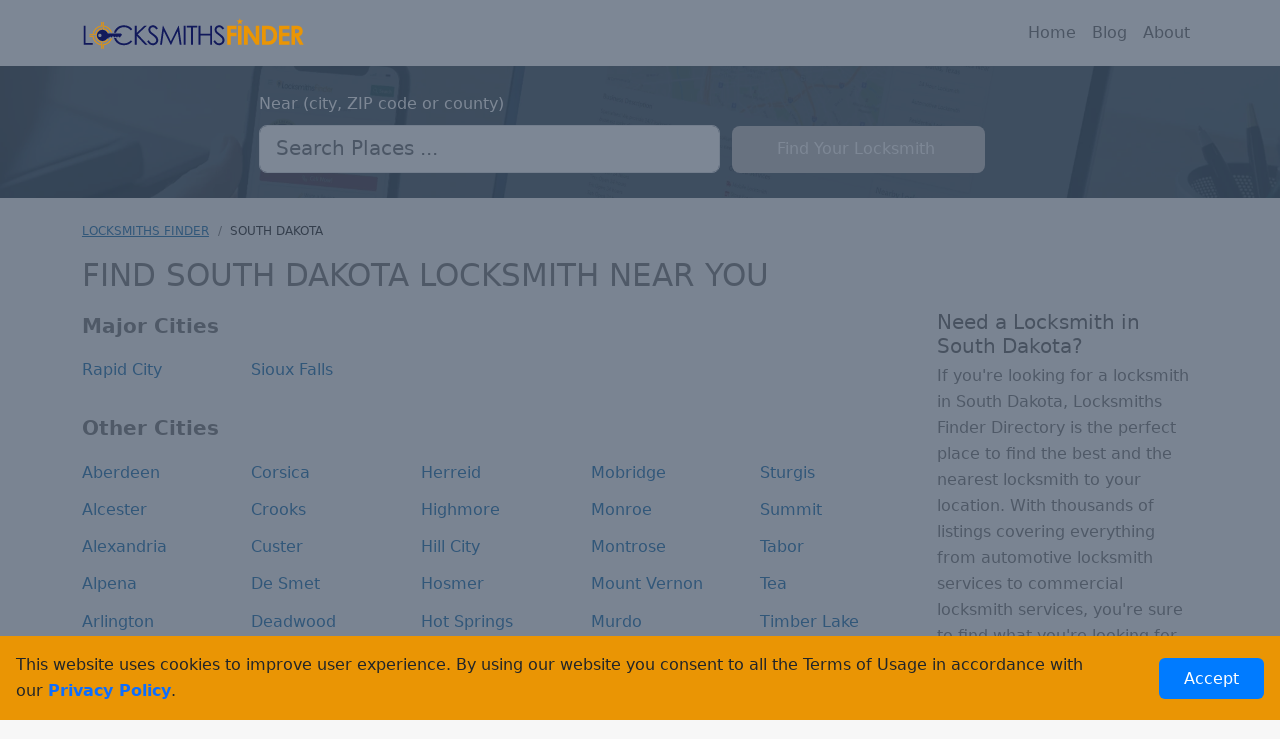

--- FILE ---
content_type: text/html; charset=utf-8
request_url: https://locksmithsfinder.com/state/south-dakota
body_size: 14004
content:
<!DOCTYPE html><html lang="en"><head><meta name="viewport" content="width=device-width"/><meta charSet="utf-8"/><script defer="" src="https://maps.googleapis.com/maps/api/js?key=AIzaSyD4kvMzLPyRDFH6rJobayeQDpoUq7UJQ4Y&amp;libraries=places&amp;language=en"></script><meta name="author" content="Erez Bentovim"/><meta name="twitter:card" content="summary"/><meta name="twitter:site" content="@erezbtm"/><meta name="twitter:creator" content="@erezbtm"/><meta property="og:url" content="https://locksmithsfinder.com/state/south-dakota"/><meta property="og:image" content="https://locksmithsfinder.com/assets/images/locksmithsfinder-logo-fb.png"/><meta property="og:image:alt" content="Locksmiths Finder Logo"/><meta property="og:image:type" content="image/png"/><meta property="og:site_name" content="Locksmiths Finder"/><link rel="canonical" href="https://locksmithsfinder.com/state/south-dakota"/><meta property="dc:creator" content="Erez Bentovim"/><meta name="application-name" content="Locksmiths Finder"/><link rel="icon" href="https://locksmithsfinder.com/favicon.png"/><link rel="apple-touch-icon" href="https://locksmithsfinder.com/favicon.png" sizes="76x76"/><title>Find Locksmiths in South Dakota | Locksmiths Finder</title><meta name="robots" content="index,follow"/><meta name="googlebot" content="index,follow"/><meta name="description" content="Looking for locksmith companies in South Dakota? Use the largest online locksmith directory to quickly find the best South Dakota locksmith companies in your area."/><meta property="og:title" content="Find Locksmiths in South Dakota | Locksmiths Finder"/><meta property="og:description" content="Looking for locksmith companies in South Dakota? Use the largest online locksmith directory to quickly find the best South Dakota locksmith companies in your area."/><meta property="og:type" content="website"/><meta name="next-head-count" content="24"/><link rel="preload" href="/_next/static/css/e2f735fa59af7060e26b.css" as="style"/><link rel="stylesheet" href="/_next/static/css/e2f735fa59af7060e26b.css" data-n-g=""/><noscript data-n-css=""></noscript><script defer="" nomodule="" src="/_next/static/chunks/polyfills-a40ef1678bae11e696dba45124eadd70.js"></script><script src="/_next/static/chunks/webpack-8d6eae9239b55c5809e9.js" defer=""></script><script src="/_next/static/chunks/framework-d9cd8c00a7d7c8d8c129.js" defer=""></script><script src="/_next/static/chunks/main-8befbb56bfc094cf27a3.js" defer=""></script><script src="/_next/static/chunks/pages/_app-bb5edafa1d12a0912f0b.js" defer=""></script><script src="/_next/static/chunks/7779ef99-8f2eb4a2faf54739ff5f.js" defer=""></script><script src="/_next/static/chunks/788-4d058a53ff77a667e44f.js" defer=""></script><script src="/_next/static/chunks/590-8726f03db4e4b6f175c0.js" defer=""></script><script src="/_next/static/chunks/pages/state/%5Bstate%5D-7c7ec536cded1d99e41f.js" defer=""></script><script src="/_next/static/LqxHX80THHaEeqe_h0-Jl/_buildManifest.js" defer=""></script><script src="/_next/static/LqxHX80THHaEeqe_h0-Jl/_ssgManifest.js" defer=""></script></head><body><div id="__next"><div class="mobile-search-container"><div class="p-4"><h2>Find Top Locksmith Near You</h2><form method="GET" action="/search" class="d-flex "><div class="row justify-content-center gx-0 gx-md-4" style="width:100%"><div class="col-12 col-md-7 col-l-6 col-xl-5 p-0"><label class="form-label">Near (city, ZIP code or county)</label><div style="position:relative"><input type="text" autoComplete="off" role="combobox" aria-autocomplete="list" aria-expanded="false" placeholder="Search Places ..." class="form-control form-control-lg search-input" value=""/><div class="input-group m-search-group"><input type="text" autoComplete="off" role="combobox" aria-autocomplete="list" aria-expanded="false" placeholder="Search Places ..." class="form-control form-control-lg" aria-label="Example text with button addon" aria-describedby="search-btn" value=""/><button class="btn btn-lg search-btn-mobile  disable" type="submit" aria-label="Find Locksmith"><svg stroke="currentColor" fill="currentColor" stroke-width="0" viewBox="0 0 512 512" height="1em" width="1em" xmlns="http://www.w3.org/2000/svg"><path d="M505 442.7L405.3 343c-4.5-4.5-10.6-7-17-7H372c27.6-35.3 44-79.7 44-128C416 93.1 322.9 0 208 0S0 93.1 0 208s93.1 208 208 208c48.3 0 92.7-16.4 128-44v16.3c0 6.4 2.5 12.5 7 17l99.7 99.7c9.4 9.4 24.6 9.4 33.9 0l28.3-28.3c9.4-9.4 9.4-24.6.1-34zM208 336c-70.7 0-128-57.2-128-128 0-70.7 57.2-128 128-128 70.7 0 128 57.2 128 128 0 70.7-57.2 128-128 128z"></path></svg></button></div><div class="autocomplete-dropdown-container" style="position:absolute;left:0;right:0;z-index:10000000"></div></div></div><div class="d-none col-md-5 col-l-4 col-xl-3 text-center d-md-flex align-self-end bottom-container"><button class="btn btn-primary btn-lg title-normal disable" disabled="" type="submit"><span>Find Your Locksmith <i class="fa fa-angle-right"></i></span></button></div></div></form></div></div><header><div class="container-fluid container-xl"><nav class="navbar navbar navbar-expand-md navbar-light"><div class="d-flex"><button aria-label="Toggle navigation" type="button" class="navbar-toggler collapsed"><svg stroke="currentColor" fill="currentColor" stroke-width="0" version="1" viewBox="0 0 48 48" enable-background="new 0 0 48 48" height="1em" width="1em" xmlns="http://www.w3.org/2000/svg"><g fill="#607D8B"><rect x="6" y="22" width="36" height="4"></rect><rect x="6" y="10" width="36" height="4"></rect><rect x="6" y="34" width="36" height="4"></rect></g></svg></button><a href="/" aria-label="Locksmiths Finder Homepage" class="m-0 navbar-brand"><img src="/assets/images/locksmithsfinder-logo-new.svg" alt="Locksmith Finder Logo" class="logoImage"/></a></div><div class="mobile-search-btn"><button class="btn btn-success btn-sm d-flex align-items-center"><svg stroke="currentColor" fill="currentColor" stroke-width="0" viewBox="0 0 16 16" height="1em" width="1em" xmlns="http://www.w3.org/2000/svg"><path d="M11.742 10.344a6.5 6.5 0 1 0-1.397 1.398h-.001c.03.04.062.078.098.115l3.85 3.85a1 1 0 0 0 1.415-1.414l-3.85-3.85a1.007 1.007 0 0 0-.115-.1zM12 6.5a5.5 5.5 0 1 1-11 0 5.5 5.5 0 0 1 11 0z"></path></svg> <span>Search</span></button></div><div class="navbar-collapse d-xxl-flex justify-content-end navbar-collapse collapse" id="basic-navbar-nav "><div class="navbar-nav"><a href="/" data-rr-ui-event-key="/" class="nav-link">Home</a><a href="/blog" data-rr-ui-event-key="/blog" class="nav-link">Blog</a><a href="/about-us" data-rr-ui-event-key="/about-us" class="nav-link">About</a></div></div></nav></div></header><main><section class="d-flex align-items-lg-center banner mobile-hide"><div class="container-fluid container-xl"><div class="top-banner"><form method="GET" action="/search" class="d-flex "><div class="row justify-content-center gx-0 gx-md-4" style="width:100%"><div class="col-12 col-md-7 col-l-6 col-xl-5 p-0"><label class="form-label">Near (city, ZIP code or county)</label><div style="position:relative"><input type="text" autoComplete="off" role="combobox" aria-autocomplete="list" aria-expanded="false" placeholder="Search Places ..." class="form-control form-control-lg search-input" value=""/><div class="input-group m-search-group"><input type="text" autoComplete="off" role="combobox" aria-autocomplete="list" aria-expanded="false" placeholder="Search Places ..." class="form-control form-control-lg" aria-label="Example text with button addon" aria-describedby="search-btn" value=""/><button class="btn btn-lg search-btn-mobile  disable" type="submit" aria-label="Find Locksmith"><svg stroke="currentColor" fill="currentColor" stroke-width="0" viewBox="0 0 512 512" height="1em" width="1em" xmlns="http://www.w3.org/2000/svg"><path d="M505 442.7L405.3 343c-4.5-4.5-10.6-7-17-7H372c27.6-35.3 44-79.7 44-128C416 93.1 322.9 0 208 0S0 93.1 0 208s93.1 208 208 208c48.3 0 92.7-16.4 128-44v16.3c0 6.4 2.5 12.5 7 17l99.7 99.7c9.4 9.4 24.6 9.4 33.9 0l28.3-28.3c9.4-9.4 9.4-24.6.1-34zM208 336c-70.7 0-128-57.2-128-128 0-70.7 57.2-128 128-128 70.7 0 128 57.2 128 128 0 70.7-57.2 128-128 128z"></path></svg></button></div><div class="autocomplete-dropdown-container" style="position:absolute;left:0;right:0;z-index:10000000"></div></div></div><div class="d-none col-md-5 col-l-4 col-xl-3 text-center d-md-flex align-self-end bottom-container"><button class="btn btn-primary btn-lg title-normal disable" disabled="" type="submit"><span>Find Your Locksmith <i class="fa fa-angle-right"></i></span></button></div></div></form></div></div></section><section class="pb-4"><div class="container pt-4"><div class="row"><div class="col"><div class="Breadcrumbs__BreadcrumbsStyled-sc-1b0i6r0-0 gOTDsL"><nav aria-label="breadcrumbs"><a class="breadcrumb__anchor" aria-label="Breadcrumbs" role="button" tabindex="0"></a><div class="dropdown-container"><ul class="breadcrumbs"><li class="breadcrumb"><a href="https://locksmithsfinder.com" title="Locksmiths Finder">Locksmiths Finder</a></li><li class="breadcrumb"><span>South Dakota</span></li></ul></div></nav></div></div></div><div class="row"><div class="col-12"><h1 class="p-0 mb-3 location-heading text-uppercase">Find South Dakota Locksmith Near You</h1></div><div class="col-12 col-lg-9 "><div class="mb-2 sub-heading"><strong>Major Cities</strong></div><ul class="no-bullet links column-fix mb-4"><li><a href="/near/rapid-city/south-dakota">Rapid City</a></li><li><a href="/near/sioux-falls/south-dakota">Sioux Falls</a></li></ul><div class="mb-2 sub-heading"><strong>Other Cities</strong></div><ul class="no-bullet links column-fix"><li><a href="/near/aberdeen/south-dakota">Aberdeen</a></li><li><a href="/near/alcester/south-dakota">Alcester</a></li><li><a href="/near/alexandria/south-dakota">Alexandria</a></li><li><a href="/near/alpena/south-dakota">Alpena</a></li><li><a href="/near/arlington/south-dakota">Arlington</a></li><li><a href="/near/armour/south-dakota">Armour</a></li><li><a href="/near/aurora/south-dakota">Aurora</a></li><li><a href="/near/avon/south-dakota">Avon</a></li><li><a href="/near/baltic/south-dakota">Baltic</a></li><li><a href="/near/belle-fourche/south-dakota">Belle Fourche</a></li><li><a href="/near/beresford/south-dakota">Beresford</a></li><li><a href="/near/big-stone-city/south-dakota">Big Stone City</a></li><li><a href="/near/bison/south-dakota">Bison</a></li><li><a href="/near/blunt/south-dakota">Blunt</a></li><li><a href="/near/bonesteel/south-dakota">Bonesteel</a></li><li><a href="/near/bowdle/south-dakota">Bowdle</a></li><li><a href="/near/box-elder/south-dakota">Box Elder</a></li><li><a href="/near/brandon/south-dakota">Brandon</a></li><li><a href="/near/bridgewater/south-dakota">Bridgewater</a></li><li><a href="/near/bristol/south-dakota">Bristol</a></li><li><a href="/near/britton/south-dakota">Britton</a></li><li><a href="/near/brookings/south-dakota">Brookings</a></li><li><a href="/near/bruce/south-dakota">Bruce</a></li><li><a href="/near/bryant/south-dakota">Bryant</a></li><li><a href="/near/buffalo/south-dakota">Buffalo</a></li><li><a href="/near/buffalo-gap/south-dakota">Buffalo Gap</a></li><li><a href="/near/burke/south-dakota">Burke</a></li><li><a href="/near/canistota/south-dakota">Canistota</a></li><li><a href="/near/canton/south-dakota">Canton</a></li><li><a href="/near/castlewood/south-dakota">Castlewood</a></li><li><a href="/near/centerville/south-dakota">Centerville</a></li><li><a href="/near/chamberlain/south-dakota">Chamberlain</a></li><li><a href="/near/chancellor/south-dakota">Chancellor</a></li><li><a href="/near/clark/south-dakota">Clark</a></li><li><a href="/near/clear-lake/south-dakota">Clear Lake</a></li><li><a href="/near/colman/south-dakota">Colman</a></li><li><a href="/near/colome/south-dakota">Colome</a></li><li><a href="/near/colton/south-dakota">Colton</a></li><li><a href="/near/columbia/south-dakota">Columbia</a></li><li><a href="/near/conde/south-dakota">Conde</a></li><li><a href="/near/corsica/south-dakota">Corsica</a></li><li><a href="/near/crooks/south-dakota">Crooks</a></li><li><a href="/near/custer/south-dakota">Custer</a></li><li><a href="/near/de-smet/south-dakota">De Smet</a></li><li><a href="/near/deadwood/south-dakota">Deadwood</a></li><li><a href="/near/dell-rapids/south-dakota">Dell Rapids</a></li><li><a href="/near/delmont/south-dakota">Delmont</a></li><li><a href="/near/doland/south-dakota">Doland</a></li><li><a href="/near/dupree/south-dakota">Dupree</a></li><li><a href="/near/eagle-butte/south-dakota">Eagle Butte</a></li><li><a href="/near/edgemont/south-dakota">Edgemont</a></li><li><a href="/near/egan/south-dakota">Egan</a></li><li><a href="/near/elk-point/south-dakota">Elk Point</a></li><li><a href="/near/elkton/south-dakota">Elkton</a></li><li><a href="/near/emery/south-dakota">Emery</a></li><li><a href="/near/estelline/south-dakota">Estelline</a></li><li><a href="/near/ethan/south-dakota">Ethan</a></li><li><a href="/near/eureka/south-dakota">Eureka</a></li><li><a href="/near/faith/south-dakota">Faith</a></li><li><a href="/near/faulkton/south-dakota">Faulkton</a></li><li><a href="/near/flandreau/south-dakota">Flandreau</a></li><li><a href="/near/florence/south-dakota">Florence</a></li><li><a href="/near/fort-pierre/south-dakota">Fort Pierre</a></li><li><a href="/near/frankfort/south-dakota">Frankfort</a></li><li><a href="/near/frederick/south-dakota">Frederick</a></li><li><a href="/near/freeman/south-dakota">Freeman</a></li><li><a href="/near/garretson/south-dakota">Garretson</a></li><li><a href="/near/gary/south-dakota">Gary</a></li><li><a href="/near/gayville/south-dakota">Gayville</a></li><li><a href="/near/geddes/south-dakota">Geddes</a></li><li><a href="/near/gettysburg/south-dakota">Gettysburg</a></li><li><a href="/near/goodwin/south-dakota">Goodwin</a></li><li><a href="/near/gregory/south-dakota">Gregory</a></li><li><a href="/near/groton/south-dakota">Groton</a></li><li><a href="/near/harrisburg/south-dakota">Harrisburg</a></li><li><a href="/near/hartford/south-dakota">Hartford</a></li><li><a href="/near/hayti/south-dakota">Hayti</a></li><li><a href="/near/hecla/south-dakota">Hecla</a></li><li><a href="/near/henry/south-dakota">Henry</a></li><li><a href="/near/hermosa/south-dakota">Hermosa</a></li><li><a href="/near/herreid/south-dakota">Herreid</a></li><li><a href="/near/highmore/south-dakota">Highmore</a></li><li><a href="/near/hill-city/south-dakota">Hill City</a></li><li><a href="/near/hosmer/south-dakota">Hosmer</a></li><li><a href="/near/hot-springs/south-dakota">Hot Springs</a></li><li><a href="/near/hoven/south-dakota">Hoven</a></li><li><a href="/near/howard/south-dakota">Howard</a></li><li><a href="/near/hudson/south-dakota">Hudson</a></li><li><a href="/near/humboldt/south-dakota">Humboldt</a></li><li><a href="/near/hurley/south-dakota">Hurley</a></li><li><a href="/near/huron/south-dakota">Huron</a></li><li><a href="/near/ipswich/south-dakota">Ipswich</a></li><li><a href="/near/irene/south-dakota">Irene</a></li><li><a href="/near/iroquois/south-dakota">Iroquois</a></li><li><a href="/near/isabel/south-dakota">Isabel</a></li><li><a href="/near/jefferson/south-dakota">Jefferson</a></li><li><a href="/near/kadoka/south-dakota">Kadoka</a></li><li><a href="/near/kennebec/south-dakota">Kennebec</a></li><li><a href="/near/keystone/south-dakota">Keystone</a></li><li><a href="/near/kimball/south-dakota">Kimball</a></li><li><a href="/near/kranzburg/south-dakota">Kranzburg</a></li><li><a href="/near/lake-andes/south-dakota">Lake Andes</a></li><li><a href="/near/lake-norden/south-dakota">Lake Norden</a></li><li><a href="/near/lake-preston/south-dakota">Lake Preston</a></li><li><a href="/near/langford/south-dakota">Langford</a></li><li><a href="/near/lead/south-dakota">Lead</a></li><li><a href="/near/lemmon/south-dakota">Lemmon</a></li><li><a href="/near/lennox/south-dakota">Lennox</a></li><li><a href="/near/leola/south-dakota">Leola</a></li><li><a href="/near/letcher/south-dakota">Letcher</a></li><li><a href="/near/madison/south-dakota">Madison</a></li><li><a href="/near/marion/south-dakota">Marion</a></li><li><a href="/near/martin/south-dakota">Martin</a></li><li><a href="/near/mellette/south-dakota">Mellette</a></li><li><a href="/near/menno/south-dakota">Menno</a></li><li><a href="/near/milbank/south-dakota">Milbank</a></li><li><a href="/near/miller/south-dakota">Miller</a></li><li><a href="/near/mission/south-dakota">Mission</a></li><li><a href="/near/mission-hill/south-dakota">Mission Hill</a></li><li><a href="/near/mitchell/south-dakota">Mitchell</a></li><li><a href="/near/mobridge/south-dakota">Mobridge</a></li><li><a href="/near/monroe/south-dakota">Monroe</a></li><li><a href="/near/montrose/south-dakota">Montrose</a></li><li><a href="/near/mount-vernon/south-dakota">Mount Vernon</a></li><li><a href="/near/murdo/south-dakota">Murdo</a></li><li><a href="/near/new-effington/south-dakota">New Effington</a></li><li><a href="/near/new-underwood/south-dakota">New Underwood</a></li><li><a href="/near/newell/south-dakota">Newell</a></li><li><a href="/near/nisland/south-dakota">Nisland</a></li><li><a href="/near/north-sioux-city/south-dakota">North Sioux City</a></li><li><a href="/near/northville/south-dakota">Northville</a></li><li><a href="/near/oacoma/south-dakota">Oacoma</a></li><li><a href="/near/onida/south-dakota">Onida</a></li><li><a href="/near/parker/south-dakota">Parker</a></li><li><a href="/near/parkston/south-dakota">Parkston</a></li><li><a href="/near/peever/south-dakota">Peever</a></li><li><a href="/near/philip/south-dakota">Philip</a></li><li><a href="/near/pickstown/south-dakota">Pickstown</a></li><li><a href="/near/piedmont/south-dakota">Piedmont</a></li><li><a href="/near/pierre/south-dakota">Pierre</a></li><li><a href="/near/plankinton/south-dakota">Plankinton</a></li><li><a href="/near/platte/south-dakota">Platte</a></li><li><a href="/near/pollock/south-dakota">Pollock</a></li><li><a href="/near/presho/south-dakota">Presho</a></li><li><a href="/near/pukwana/south-dakota">Pukwana</a></li><li><a href="/near/ramona/south-dakota">Ramona</a></li><li><a href="/near/redfield/south-dakota">Redfield</a></li><li><a href="/near/reliance/south-dakota">Reliance</a></li><li><a href="/near/roscoe/south-dakota">Roscoe</a></li><li><a href="/near/rosholt/south-dakota">Rosholt</a></li><li><a href="/near/roslyn/south-dakota">Roslyn</a></li><li><a href="/near/salem/south-dakota">Salem</a></li><li><a href="/near/scotland/south-dakota">Scotland</a></li><li><a href="/near/selby/south-dakota">Selby</a></li><li><a href="/near/sisseton/south-dakota">Sisseton</a></li><li><a href="/near/south-shore/south-dakota">South Shore</a></li><li><a href="/near/spearfish/south-dakota">Spearfish</a></li><li><a href="/near/spencer/south-dakota">Spencer</a></li><li><a href="/near/springfield/south-dakota">Springfield</a></li><li><a href="/near/stickney/south-dakota">Stickney</a></li><li><a href="/near/sturgis/south-dakota">Sturgis</a></li><li><a href="/near/summit/south-dakota">Summit</a></li><li><a href="/near/tabor/south-dakota">Tabor</a></li><li><a href="/near/tea/south-dakota">Tea</a></li><li><a href="/near/timber-lake/south-dakota">Timber Lake</a></li><li><a href="/near/toronto/south-dakota">Toronto</a></li><li><a href="/near/trent/south-dakota">Trent</a></li><li><a href="/near/tripp/south-dakota">Tripp</a></li><li><a href="/near/tulare/south-dakota">Tulare</a></li><li><a href="/near/tyndall/south-dakota">Tyndall</a></li><li><a href="/near/valley-springs/south-dakota">Valley Springs</a></li><li><a href="/near/veblen/south-dakota">Veblen</a></li><li><a href="/near/vermillion/south-dakota">Vermillion</a></li><li><a href="/near/viborg/south-dakota">Viborg</a></li><li><a href="/near/volga/south-dakota">Volga</a></li><li><a href="/near/volin/south-dakota">Volin</a></li><li><a href="/near/wagner/south-dakota">Wagner</a></li><li><a href="/near/wakonda/south-dakota">Wakonda</a></li><li><a href="/near/wall/south-dakota">Wall</a></li><li><a href="/near/warner/south-dakota">Warner</a></li><li><a href="/near/watertown/south-dakota">Watertown</a></li><li><a href="/near/waubay/south-dakota">Waubay</a></li><li><a href="/near/webster/south-dakota">Webster</a></li><li><a href="/near/wentworth/south-dakota">Wentworth</a></li><li><a href="/near/wessington/south-dakota">Wessington</a></li><li><a href="/near/wessington-springs/south-dakota">Wessington Springs</a></li><li><a href="/near/white/south-dakota">White</a></li><li><a href="/near/white-lake/south-dakota">White Lake</a></li><li><a href="/near/white-river/south-dakota">White River</a></li><li><a href="/near/whitewood/south-dakota">Whitewood</a></li><li><a href="/near/willow-lake/south-dakota">Willow Lake</a></li><li><a href="/near/wilmot/south-dakota">Wilmot</a></li><li><a href="/near/winner/south-dakota">Winner</a></li><li><a href="/near/wolsey/south-dakota">Wolsey</a></li><li><a href="/near/woonsocket/south-dakota">Woonsocket</a></li><li><a href="/near/worthing/south-dakota">Worthing</a></li><li><a href="/near/yankton/south-dakota">Yankton</a></li></ul></div><div class="col-12 col-lg-3"><div class="row faqItem"><h2 class="question">Need a Locksmith in South Dakota?</h2><div><p>If you're looking for a locksmith in South Dakota, Locksmiths Finder Directory is the perfect place to find the best and the nearest locksmith to your location. With thousands of listings covering everything from automotive locksmith services to commercial locksmith services, you're sure to find what you're looking for.</p>
<p>Locksmiths Finder Directory provides detailed company profiles for each of its listed locksmiths, so you can learn more about their services and find the perfect one for your needs. You can also read customer reviews to get an idea of what others have thought of their experience with a particular locksmith.</p>
<p>No matter what your needs may be, Locksmiths Finder Directory is home to thousands of locksmiths that are ready and waiting to help. Whether you're locked out of your car or need a commercial locksmith, Locksmiths Finder Directory has you covered.</p></div></div></div></div></div></section></main><footer class="pt-4 pb-4"><div class="container"><div class="row"><div class="col-12 text-center  d-flex flex-column align-items-center"><p class="disclimer">locksmithsfinder.com are not liable for any loss or damage of money, property or personal injury while working with the contractors listed on this site. Please verify license and insurance required for any work performed.</p><p>© <!-- -->2026<!-- -->, Locksmiths Finder. All rights reserved.</p></div></div></div></footer></div><script id="__NEXT_DATA__" type="application/json">{"props":{"pageProps":{"data":{"state":[{"_id":"sd","state_name":"South Dakota","short_name":"SD","slug":"south-dakota","city_list":[{"_id":"23911","state_id":"sd","city":"Aberdeen","county":"Brown","latitude":"45.466109","longitude":"-98.485642","slug":"aberdeen","geo":{"type":"Point","coordinates":[-98.485642,45.466109]},"population":28257,"hasListings":false},{"_id":"23914","state_id":"sd","city":"Alcester","county":"Union","latitude":"43.004726","longitude":"-96.633243","slug":"alcester","geo":{"type":"Point","coordinates":[-96.633243,43.004726]},"population":755,"hasListings":false},{"_id":"23915","state_id":"sd","city":"Alexandria","county":"Hanson","latitude":"43.623847","longitude":"-97.782087","slug":"alexandria","geo":{"type":"Point","coordinates":[-97.782087,43.623847]},"population":644,"hasListings":false},{"_id":"23917","state_id":"sd","city":"Alpena","county":"Jerauld","latitude":"44.170907","longitude":"-98.396191","slug":"alpena","geo":{"type":"Point","coordinates":[-98.396191,44.170907]},"population":285,"hasListings":false},{"_id":"23920","state_id":"sd","city":"Arlington","county":"Kingsbury","latitude":"44.366769","longitude":"-97.068734","slug":"arlington","geo":{"type":"Point","coordinates":[-97.068734,44.366769]},"population":859,"hasListings":false},{"_id":"23921","state_id":"sd","city":"Armour","county":"Douglas","latitude":"43.316045","longitude":"-98.341372","slug":"armour","geo":{"type":"Point","coordinates":[-98.341372,43.316045]},"population":669,"hasListings":false},{"_id":"23925","state_id":"sd","city":"Aurora","county":"Brookings","latitude":"44.283786","longitude":"-96.704268","slug":"aurora","geo":{"type":"Point","coordinates":[-96.704268,44.283786]},"population":834,"hasListings":false},{"_id":"23926","state_id":"sd","city":"Avon","county":"Bon Homme","latitude":"43.039725","longitude":"-98.028261","slug":"avon","geo":{"type":"Point","coordinates":[-98.028261,43.039725]},"population":590,"hasListings":false},{"_id":"23928","state_id":"sd","city":"Baltic","county":"Minnehaha","latitude":"43.730908","longitude":"-96.756272","slug":"baltic","geo":{"type":"Point","coordinates":[-96.756272,43.730908]},"population":1178,"hasListings":false},{"_id":"23932","state_id":"sd","city":"Belle Fourche","county":"Butte","latitude":"44.672281","longitude":"-103.839601","slug":"belle-fourche","geo":{"type":"Point","coordinates":[-103.839601,44.672281]},"population":5702,"hasListings":false},{"_id":"23934","state_id":"sd","city":"Beresford","county":"Union","latitude":"43.087409","longitude":"-96.781256","slug":"beresford","geo":{"type":"Point","coordinates":[-96.781256,43.087409]},"population":2026,"hasListings":false},{"_id":"23935","state_id":"sd","city":"Big Stone City","county":"Grant","latitude":"45.28504","longitude":"-96.561434","slug":"big-stone-city","geo":{"type":"Point","coordinates":[-96.561434,45.28504]},"population":456,"hasListings":false},{"_id":"23936","state_id":"sd","city":"Bison","county":"Perkins","latitude":"45.516126","longitude":"-102.482707","slug":"bison","geo":{"type":"Point","coordinates":[-102.482707,45.516126]},"population":322,"hasListings":false},{"_id":"23938","state_id":"sd","city":"Blunt","county":"Hughes","latitude":"44.502572","longitude":"-99.946278","slug":"blunt","geo":{"type":"Point","coordinates":[-99.946278,44.502572]},"population":354,"hasListings":false},{"_id":"23939","state_id":"sd","city":"Bonesteel","county":"Gregory","latitude":"43.069536","longitude":"-98.987959","slug":"bonesteel","geo":{"type":"Point","coordinates":[-98.987959,43.069536]},"population":273,"hasListings":false},{"_id":"23940","state_id":"sd","city":"Bowdle","county":"Edmunds","latitude":"45.432881","longitude":"-99.635978","slug":"bowdle","geo":{"type":"Point","coordinates":[-99.635978,45.432881]},"population":468,"hasListings":false},{"_id":"23941","state_id":"sd","city":"Box Elder","county":"Pennington","latitude":"44.119858","longitude":"-103.068237","slug":"box-elder","geo":{"type":"Point","coordinates":[-103.068237,44.119858]},"population":10119,"hasListings":false},{"_id":"23943","state_id":"sd","city":"Brandon","county":"Minnehaha","latitude":"43.596413","longitude":"-96.578201","slug":"brandon","geo":{"type":"Point","coordinates":[-96.578201,43.596413]},"population":10074,"hasListings":false},{"_id":"23946","state_id":"sd","city":"Bridgewater","county":"Mccook","latitude":"43.554306","longitude":"-97.49591","slug":"bridgewater","geo":{"type":"Point","coordinates":[-97.49591,43.554306]},"population":461,"hasListings":false},{"_id":"23947","state_id":"sd","city":"Bristol","county":"Day","latitude":"45.308982","longitude":"-97.746573","slug":"bristol","geo":{"type":"Point","coordinates":[-97.746573,45.308982]},"population":308,"hasListings":false},{"_id":"23948","state_id":"sd","city":"Britton","county":"Marshall","latitude":"45.802304","longitude":"-97.741835","slug":"britton","geo":{"type":"Point","coordinates":[-97.741835,45.802304]},"population":1273,"hasListings":false},{"_id":"23949","state_id":"sd","city":"Brookings","county":"Brookings","latitude":"44.305619","longitude":"-96.791408","slug":"brookings","geo":{"type":"Point","coordinates":[-96.791408,44.305619]},"population":24415,"hasListings":false},{"_id":"23950","state_id":"sd","city":"Bruce","county":"Brookings","latitude":"44.467453","longitude":"-96.910984","slug":"bruce","geo":{"type":"Point","coordinates":[-96.910984,44.467453]},"population":205,"hasListings":false},{"_id":"23951","state_id":"sd","city":"Bryant","county":"Hamlin","latitude":"44.598671","longitude":"-97.453659","slug":"bryant","geo":{"type":"Point","coordinates":[-97.453659,44.598671]},"population":454,"hasListings":false},{"_id":"23952","state_id":"sd","city":"Buffalo","county":"Harding","latitude":"45.574001","longitude":"-103.582605","slug":"buffalo","geo":{"type":"Point","coordinates":[-103.582605,45.574001]},"population":369,"hasListings":false},{"_id":"23953","state_id":"sd","city":"Buffalo Gap","county":"Custer","latitude":"43.495762","longitude":"-103.315749","slug":"buffalo-gap","geo":{"type":"Point","coordinates":[-103.315749,43.495762]},"population":144,"hasListings":false},{"_id":"23956","state_id":"sd","city":"Burke","county":"Gregory","latitude":"43.210602","longitude":"-99.268963","slug":"burke","geo":{"type":"Point","coordinates":[-99.268963,43.210602]},"population":586,"hasListings":false},{"_id":"23958","state_id":"sd","city":"Canistota","county":"Mccook","latitude":"43.585639","longitude":"-97.288901","slug":"canistota","geo":{"type":"Point","coordinates":[-97.288901,43.585639]},"population":636,"hasListings":false},{"_id":"23960","state_id":"sd","city":"Canton","county":"Lincoln","latitude":"43.303819","longitude":"-96.593796","slug":"canton","geo":{"type":"Point","coordinates":[-96.593796,43.303819]},"population":3560,"hasListings":false},{"_id":"23964","state_id":"sd","city":"Castlewood","county":"Hamlin","latitude":"44.731339","longitude":"-97.020432","slug":"castlewood","geo":{"type":"Point","coordinates":[-97.020432,44.731339]},"population":641,"hasListings":false},{"_id":"23966","state_id":"sd","city":"Centerville","county":"Turner","latitude":"43.117635","longitude":"-96.963637","slug":"centerville","geo":{"type":"Point","coordinates":[-96.963637,43.117635]},"population":872,"hasListings":false},{"_id":"23967","state_id":"sd","city":"Chamberlain","county":"Brule","latitude":"43.795295","longitude":"-99.311819","slug":"chamberlain","geo":{"type":"Point","coordinates":[-99.311819,43.795295]},"population":2366,"hasListings":false},{"_id":"23968","state_id":"sd","city":"Chancellor","county":"Turner","latitude":"43.407962","longitude":"-96.982695","slug":"chancellor","geo":{"type":"Point","coordinates":[-96.982695,43.407962]},"population":264,"hasListings":false},{"_id":"23973","state_id":"sd","city":"Clark","county":"Clark","latitude":"44.878","longitude":"-97.726536","slug":"clark","geo":{"type":"Point","coordinates":[-97.726536,44.878]},"population":1061,"hasListings":false},{"_id":"23974","state_id":"sd","city":"Clear Lake","county":"Deuel","latitude":"44.763703","longitude":"-96.700541","slug":"clear-lake","geo":{"type":"Point","coordinates":[-96.700541,44.763703]},"population":1262,"hasListings":false},{"_id":"23975","state_id":"sd","city":"Colman","county":"Moody","latitude":"43.955761","longitude":"-96.818882","slug":"colman","geo":{"type":"Point","coordinates":[-96.818882,43.955761]},"population":579,"hasListings":false},{"_id":"23976","state_id":"sd","city":"Colome","county":"Tripp","latitude":"43.227334","longitude":"-99.693273","slug":"colome","geo":{"type":"Point","coordinates":[-99.693273,43.227334]},"population":280,"hasListings":false},{"_id":"23977","state_id":"sd","city":"Colton","county":"Minnehaha","latitude":"43.795102","longitude":"-96.957202","slug":"colton","geo":{"type":"Point","coordinates":[-96.957202,43.795102]},"population":669,"hasListings":false},{"_id":"23978","state_id":"sd","city":"Columbia","county":"Brown","latitude":"45.671721","longitude":"-98.295152","slug":"columbia","geo":{"type":"Point","coordinates":[-98.295152,45.671721]},"population":138,"hasListings":false},{"_id":"23979","state_id":"sd","city":"Conde","county":"Spink","latitude":"45.155125","longitude":"-98.034323","slug":"conde","geo":{"type":"Point","coordinates":[-98.034323,45.155125]},"population":142,"hasListings":false},{"_id":"23981","state_id":"sd","city":"Corsica","county":"Douglas","latitude":"43.421319","longitude":"-98.356358","slug":"corsica","geo":{"type":"Point","coordinates":[-98.356358,43.421319]},"population":575,"hasListings":false},{"_id":"23983","state_id":"sd","city":"Crooks","county":"Minnehaha","latitude":"43.64509","longitude":"-96.818259","slug":"crooks","geo":{"type":"Point","coordinates":[-96.818259,43.64509]},"population":1327,"hasListings":false},{"_id":"23984","state_id":"sd","city":"Custer","county":"Custer","latitude":"43.740886","longitude":"-103.618465","slug":"custer","geo":{"type":"Point","coordinates":[-103.618465,43.740886]},"population":1969,"hasListings":false},{"_id":"23988","state_id":"sd","city":"De Smet","county":"Kingsbury","latitude":"44.385169","longitude":"-97.563432","slug":"de-smet","geo":{"type":"Point","coordinates":[-97.563432,44.385169]},"population":1052,"hasListings":false},{"_id":"23989","state_id":"sd","city":"Deadwood","county":"Lawrence","latitude":"44.356628","longitude":"-103.699939","slug":"deadwood","geo":{"type":"Point","coordinates":[-103.699939,44.356628]},"population":1293,"hasListings":false},{"_id":"23990","state_id":"sd","city":"Dell Rapids","county":"Minnehaha","latitude":"43.822759","longitude":"-96.722315","slug":"dell-rapids","geo":{"type":"Point","coordinates":[-96.722315,43.822759]},"population":3628,"hasListings":false},{"_id":"23991","state_id":"sd","city":"Delmont","county":"Douglas","latitude":"43.257261","longitude":"-98.159612","slug":"delmont","geo":{"type":"Point","coordinates":[-98.159612,43.257261]},"population":217,"hasListings":false},{"_id":"23993","state_id":"sd","city":"Doland","county":"Spink","latitude":"44.81587","longitude":"-98.094709","slug":"doland","geo":{"type":"Point","coordinates":[-98.094709,44.81587]},"population":181,"hasListings":false},{"_id":"23995","state_id":"sd","city":"Dupree","county":"Ziebach","latitude":"45.007851","longitude":"-101.63368","slug":"dupree","geo":{"type":"Point","coordinates":[-101.63368,45.007851]},"population":518,"hasListings":false},{"_id":"23996","state_id":"sd","city":"Eagle Butte","county":"Dewey","latitude":"45.023889","longitude":"-101.104167","slug":"eagle-butte","geo":{"type":"Point","coordinates":[-101.104167,45.023889]},"population":1346,"hasListings":false},{"_id":"23998","state_id":"sd","city":"Edgemont","county":"Fall River","latitude":"43.287361","longitude":"-103.811018","slug":"edgemont","geo":{"type":"Point","coordinates":[-103.811018,43.287361]},"population":719,"hasListings":false},{"_id":"23999","state_id":"sd","city":"Egan","county":"Moody","latitude":"43.986592","longitude":"-96.649252","slug":"egan","geo":{"type":"Point","coordinates":[-96.649252,43.986592]},"population":273,"hasListings":false},{"_id":"24000","state_id":"sd","city":"Elk Point","county":"Union","latitude":"42.738219","longitude":"-96.686954","slug":"elk-point","geo":{"type":"Point","coordinates":[-96.686954,42.738219]},"population":1871,"hasListings":false},{"_id":"24001","state_id":"sd","city":"Elkton","county":"Brookings","latitude":"44.234984","longitude":"-96.501095","slug":"elkton","geo":{"type":"Point","coordinates":[-96.501095,44.234984]},"population":726,"hasListings":false},{"_id":"24003","state_id":"sd","city":"Emery","county":"Hanson","latitude":"43.565647","longitude":"-97.647489","slug":"emery","geo":{"type":"Point","coordinates":[-97.647489,43.565647]},"population":451,"hasListings":false},{"_id":"24006","state_id":"sd","city":"Estelline","county":"Hamlin","latitude":"44.576998","longitude":"-96.923678","slug":"estelline","geo":{"type":"Point","coordinates":[-96.923678,44.576998]},"population":746,"hasListings":false},{"_id":"24007","state_id":"sd","city":"Ethan","county":"Davison","latitude":"43.542653","longitude":"-98.059074","slug":"ethan","geo":{"type":"Point","coordinates":[-98.059074,43.542653]},"population":322,"hasListings":false},{"_id":"24008","state_id":"sd","city":"Eureka","county":"Mcpherson","latitude":"45.769768","longitude":"-99.615926","slug":"eureka","geo":{"type":"Point","coordinates":[-99.615926,45.769768]},"population":826,"hasListings":false},{"_id":"24012","state_id":"sd","city":"Faith","county":"Meade","latitude":"44.992609","longitude":"-102.054142","slug":"faith","geo":{"type":"Point","coordinates":[-102.054142,44.992609]},"population":411,"hasListings":false},{"_id":"24013","state_id":"sd","city":"Faulkton","county":"Faulk","latitude":"45.06845","longitude":"-99.134054","slug":"faulkton","geo":{"type":"Point","coordinates":[-99.134054,45.06845]},"population":709,"hasListings":false},{"_id":"24016","state_id":"sd","city":"Flandreau","county":"Moody","latitude":"44.06578","longitude":"-96.622184","slug":"flandreau","geo":{"type":"Point","coordinates":[-96.622184,44.06578]},"population":2316,"hasListings":false},{"_id":"24017","state_id":"sd","city":"Florence","county":"Codington","latitude":"45.055388","longitude":"-97.286643","slug":"florence","geo":{"type":"Point","coordinates":[-97.286643,45.055388]},"population":360,"hasListings":false},{"_id":"24019","state_id":"sd","city":"Fort Pierre","county":"Stanley","latitude":"44.342587","longitude":"-100.404323","slug":"fort-pierre","geo":{"type":"Point","coordinates":[-100.404323,44.342587]},"population":2217,"hasListings":false},{"_id":"24021","state_id":"sd","city":"Frankfort","county":"Spink","latitude":"44.808416","longitude":"-98.293496","slug":"frankfort","geo":{"type":"Point","coordinates":[-98.293496,44.808416]},"population":151,"hasListings":false},{"_id":"24022","state_id":"sd","city":"Frederick","county":"Brown","latitude":"45.849332","longitude":"-98.517564","slug":"frederick","geo":{"type":"Point","coordinates":[-98.517564,45.849332]},"population":196,"hasListings":false},{"_id":"24023","state_id":"sd","city":"Freeman","county":"Hutchinson","latitude":"43.360501","longitude":"-97.460073","slug":"freeman","geo":{"type":"Point","coordinates":[-97.460073,43.360501]},"population":1275,"hasListings":false},{"_id":"24027","state_id":"sd","city":"Garretson","county":"Minnehaha","latitude":"43.71617","longitude":"-96.519626","slug":"garretson","geo":{"type":"Point","coordinates":[-96.519626,43.71617]},"population":1147,"hasListings":false},{"_id":"24028","state_id":"sd","city":"Gary","county":"Deuel","latitude":"44.827022","longitude":"-96.504362","slug":"gary","geo":{"type":"Point","coordinates":[-96.504362,44.827022]},"population":229,"hasListings":false},{"_id":"24029","state_id":"sd","city":"Gayville","county":"Yankton","latitude":"42.883516","longitude":"-97.18295","slug":"gayville","geo":{"type":"Point","coordinates":[-97.18295,42.883516]},"population":396,"hasListings":false},{"_id":"24030","state_id":"sd","city":"Geddes","county":"Charles Mix","latitude":"43.259677","longitude":"-98.69256","slug":"geddes","geo":{"type":"Point","coordinates":[-98.69256,43.259677]},"population":207,"hasListings":false},{"_id":"24031","state_id":"sd","city":"Gettysburg","county":"Potter","latitude":"45.02588","longitude":"-99.976626","slug":"gettysburg","geo":{"type":"Point","coordinates":[-99.976626,45.02588]},"population":1081,"hasListings":false},{"_id":"24034","state_id":"sd","city":"Goodwin","county":"Deuel","latitude":"44.886232","longitude":"-96.811368","slug":"goodwin","geo":{"type":"Point","coordinates":[-96.811368,44.886232]},"population":148,"hasListings":false},{"_id":"24035","state_id":"sd","city":"Gregory","county":"Gregory","latitude":"43.226908","longitude":"-99.430214","slug":"gregory","geo":{"type":"Point","coordinates":[-99.430214,43.226908]},"population":1242,"hasListings":false},{"_id":"24037","state_id":"sd","city":"Groton","county":"Brown","latitude":"45.450345","longitude":"-98.105814","slug":"groton","geo":{"type":"Point","coordinates":[-98.105814,45.450345]},"population":1475,"hasListings":false},{"_id":"24039","state_id":"sd","city":"Harrisburg","county":"Lincoln","latitude":"43.446021","longitude":"-96.686389","slug":"harrisburg","geo":{"type":"Point","coordinates":[-96.686389,43.446021]},"population":6710,"hasListings":false},{"_id":"24042","state_id":"sd","city":"Hartford","county":"Minnehaha","latitude":"43.615472","longitude":"-96.950052","slug":"hartford","geo":{"type":"Point","coordinates":[-96.950052,43.615472]},"population":3354,"hasListings":false},{"_id":"24044","state_id":"sd","city":"Hayti","county":"Hamlin","latitude":"44.664737","longitude":"-97.230509","slug":"hayti","geo":{"type":"Point","coordinates":[-97.230509,44.664737]},"population":383,"hasListings":false},{"_id":"24046","state_id":"sd","city":"Hecla","county":"Brown","latitude":"45.872515","longitude":"-98.191774","slug":"hecla","geo":{"type":"Point","coordinates":[-98.191774,45.872515]},"population":216,"hasListings":false},{"_id":"24047","state_id":"sd","city":"Henry","county":"Codington","latitude":"44.88576","longitude":"-97.444216","slug":"henry","geo":{"type":"Point","coordinates":[-97.444216,44.88576]},"population":265,"hasListings":false},{"_id":"24048","state_id":"sd","city":"Hermosa","county":"Custer","latitude":"43.818845","longitude":"-103.20596","slug":"hermosa","geo":{"type":"Point","coordinates":[-103.20596,43.818845]},"population":425,"hasListings":false},{"_id":"24049","state_id":"sd","city":"Herreid","county":"Campbell","latitude":"45.845164","longitude":"-100.048983","slug":"herreid","geo":{"type":"Point","coordinates":[-100.048983,45.845164]},"population":416,"hasListings":false},{"_id":"24051","state_id":"sd","city":"Highmore","county":"Hyde","latitude":"44.532604","longitude":"-99.454349","slug":"highmore","geo":{"type":"Point","coordinates":[-99.454349,44.532604]},"population":726,"hasListings":false},{"_id":"24052","state_id":"sd","city":"Hill City","county":"Pennington","latitude":"43.93768","longitude":"-103.578158","slug":"hill-city","geo":{"type":"Point","coordinates":[-103.578158,43.93768]},"population":1032,"hasListings":false},{"_id":"24055","state_id":"sd","city":"Hosmer","county":"Edmunds","latitude":"45.568988","longitude":"-99.485745","slug":"hosmer","geo":{"type":"Point","coordinates":[-99.485745,45.568988]},"population":186,"hasListings":false},{"_id":"24056","state_id":"sd","city":"Hot Springs","county":"Fall River","latitude":"43.422308","longitude":"-103.476555","slug":"hot-springs","geo":{"type":"Point","coordinates":[-103.476555,43.422308]},"population":3502,"hasListings":false},{"_id":"24058","state_id":"sd","city":"Hoven","county":"Potter","latitude":"45.227799","longitude":"-99.776286","slug":"hoven","geo":{"type":"Point","coordinates":[-99.776286,45.227799]},"population":366,"hasListings":false},{"_id":"24059","state_id":"sd","city":"Howard","county":"Miner","latitude":"44.029296","longitude":"-97.516012","slug":"howard","geo":{"type":"Point","coordinates":[-97.516012,44.029296]},"population":757,"hasListings":false},{"_id":"24061","state_id":"sd","city":"Hudson","county":"Lincoln","latitude":"43.128357","longitude":"-96.53063","slug":"hudson","geo":{"type":"Point","coordinates":[-96.53063,43.128357]},"population":345,"hasListings":false},{"_id":"24062","state_id":"sd","city":"Humboldt","county":"Minnehaha","latitude":"43.612026","longitude":"-97.06971","slug":"humboldt","geo":{"type":"Point","coordinates":[-97.06971,43.612026]},"population":567,"hasListings":false},{"_id":"24063","state_id":"sd","city":"Hurley","county":"Turner","latitude":"43.289256","longitude":"-97.190364","slug":"hurley","geo":{"type":"Point","coordinates":[-97.190364,43.289256]},"population":399,"hasListings":false},{"_id":"24064","state_id":"sd","city":"Huron","county":"Beadle","latitude":"44.359022","longitude":"-98.216293","slug":"huron","geo":{"type":"Point","coordinates":[-98.216293,44.359022]},"population":13380,"hasListings":false},{"_id":"24067","state_id":"sd","city":"Ipswich","county":"Edmunds","latitude":"45.448905","longitude":"-99.014807","slug":"ipswich","geo":{"type":"Point","coordinates":[-99.014807,45.448905]},"population":891,"hasListings":false},{"_id":"24068","state_id":"sd","city":"Irene","county":"Clay","latitude":"43.102683","longitude":"-97.255797","slug":"irene","geo":{"type":"Point","coordinates":[-97.255797,43.102683]},"population":406,"hasListings":false},{"_id":"24069","state_id":"sd","city":"Iroquois","county":"Kingsbury","latitude":"44.345517","longitude":"-97.854172","slug":"iroquois","geo":{"type":"Point","coordinates":[-97.854172,44.345517]},"population":259,"hasListings":false},{"_id":"24070","state_id":"sd","city":"Isabel","county":"Dewey","latitude":"45.064016","longitude":"-101.273637","slug":"isabel","geo":{"type":"Point","coordinates":[-101.273637,45.064016]},"population":152,"hasListings":false},{"_id":"24072","state_id":"sd","city":"Jefferson","county":"Union","latitude":"42.601341","longitude":"-96.578392","slug":"jefferson","geo":{"type":"Point","coordinates":[-96.578392,42.601341]},"population":511,"hasListings":false},{"_id":"24073","state_id":"sd","city":"Kadoka","county":"Jackson","latitude":"43.84457","longitude":"-101.552272","slug":"kadoka","geo":{"type":"Point","coordinates":[-101.552272,43.84457]},"population":717,"hasListings":false},{"_id":"24076","state_id":"sd","city":"Kennebec","county":"Lyman","latitude":"43.892139","longitude":"-99.850191","slug":"kennebec","geo":{"type":"Point","coordinates":[-99.850191,43.892139]},"population":247,"hasListings":false},{"_id":"24077","state_id":"sd","city":"Keystone","county":"Pennington","latitude":"43.969604","longitude":"-103.335235","slug":"keystone","geo":{"type":"Point","coordinates":[-103.335235,43.969604]},"population":343,"hasListings":false},{"_id":"24078","state_id":"sd","city":"Kimball","county":"Brule","latitude":"43.712881","longitude":"-98.934305","slug":"kimball","geo":{"type":"Point","coordinates":[-98.934305,43.712881]},"population":673,"hasListings":false},{"_id":"24079","state_id":"sd","city":"Kranzburg","county":"Codington","latitude":"44.879264","longitude":"-96.947013","slug":"kranzburg","geo":{"type":"Point","coordinates":[-96.947013,44.879264]},"population":174,"hasListings":false},{"_id":"24082","state_id":"sd","city":"Lake Andes","county":"Charles Mix","latitude":"43.130288","longitude":"-98.496355","slug":"lake-andes","geo":{"type":"Point","coordinates":[-98.496355,43.130288]},"population":821,"hasListings":false},{"_id":"24084","state_id":"sd","city":"Lake Norden","county":"Hamlin","latitude":"44.584351","longitude":"-97.200867","slug":"lake-norden","geo":{"type":"Point","coordinates":[-97.200867,44.584351]},"population":522,"hasListings":false},{"_id":"24085","state_id":"sd","city":"Lake Preston","county":"Kingsbury","latitude":"44.367298","longitude":"-97.356283","slug":"lake-preston","geo":{"type":"Point","coordinates":[-97.356283,44.367298]},"population":555,"hasListings":false},{"_id":"24087","state_id":"sd","city":"Langford","county":"Marshall","latitude":"45.617381","longitude":"-97.792547","slug":"langford","geo":{"type":"Point","coordinates":[-97.792547,45.617381]},"population":326,"hasListings":false},{"_id":"24089","state_id":"sd","city":"Lead","county":"Lawrence","latitude":"44.349012","longitude":"-103.769841","slug":"lead","geo":{"type":"Point","coordinates":[-103.769841,44.349012]},"population":2943,"hasListings":false},{"_id":"24091","state_id":"sd","city":"Lemmon","county":"Perkins","latitude":"45.915892","longitude":"-102.192772","slug":"lemmon","geo":{"type":"Point","coordinates":[-102.192772,45.915892]},"population":1174,"hasListings":false},{"_id":"24092","state_id":"sd","city":"Lennox","county":"Lincoln","latitude":"43.345066","longitude":"-96.882061","slug":"lennox","geo":{"type":"Point","coordinates":[-96.882061,43.345066]},"population":2479,"hasListings":false},{"_id":"24093","state_id":"sd","city":"Leola","county":"Mcpherson","latitude":"45.732265","longitude":"-98.901544","slug":"leola","geo":{"type":"Point","coordinates":[-98.901544,45.732265]},"population":427,"hasListings":false},{"_id":"24095","state_id":"sd","city":"Letcher","county":"Sanborn","latitude":"43.892324","longitude":"-98.174279","slug":"letcher","geo":{"type":"Point","coordinates":[-98.174279,43.892324]},"population":176,"hasListings":false},{"_id":"24103","state_id":"sd","city":"Madison","county":"Lake","latitude":"44.005434","longitude":"-97.11486","slug":"madison","geo":{"type":"Point","coordinates":[-97.11486,44.005434]},"population":7270,"hasListings":false},{"_id":"24106","state_id":"sd","city":"Marion","county":"Turner","latitude":"43.41878","longitude":"-97.277066","slug":"marion","geo":{"type":"Point","coordinates":[-97.277066,43.41878]},"population":780,"hasListings":false},{"_id":"24107","state_id":"sd","city":"Martin","county":"Bennett","latitude":"43.178543","longitude":"-101.740814","slug":"martin","geo":{"type":"Point","coordinates":[-101.740814,43.178543]},"population":1045,"hasListings":false},{"_id":"24113","state_id":"sd","city":"Mellette","county":"Spink","latitude":"45.16312","longitude":"-98.48237","slug":"mellette","geo":{"type":"Point","coordinates":[-98.48237,45.16312]},"population":214,"hasListings":false},{"_id":"24114","state_id":"sd","city":"Menno","county":"Hutchinson","latitude":"43.233968","longitude":"-97.564986","slug":"menno","geo":{"type":"Point","coordinates":[-97.564986,43.233968]},"population":614,"hasListings":false},{"_id":"24116","state_id":"sd","city":"Milbank","county":"Grant","latitude":"45.206127","longitude":"-96.62548","slug":"milbank","geo":{"type":"Point","coordinates":[-96.62548,45.206127]},"population":3103,"hasListings":false},{"_id":"24118","state_id":"sd","city":"Miller","county":"Hand","latitude":"44.496644","longitude":"-98.989395","slug":"miller","geo":{"type":"Point","coordinates":[-98.989395,44.496644]},"population":1334,"hasListings":false},{"_id":"24119","state_id":"sd","city":"Mission","county":"Todd","latitude":"43.285017","longitude":"-100.595364","slug":"mission","geo":{"type":"Point","coordinates":[-100.595364,43.285017]},"population":1257,"hasListings":false},{"_id":"24120","state_id":"sd","city":"Mission Hill","county":"Yankton","latitude":"42.983611","longitude":"-97.334877","slug":"mission-hill","geo":{"type":"Point","coordinates":[-97.334877,42.983611]},"population":164,"hasListings":false},{"_id":"24121","state_id":"sd","city":"Mitchell","county":"Davison","latitude":"43.710921","longitude":"-98.027026","slug":"mitchell","geo":{"type":"Point","coordinates":[-98.027026,43.710921]},"population":15679,"hasListings":false},{"_id":"24122","state_id":"sd","city":"Mobridge","county":"Walworth","latitude":"45.540723","longitude":"-100.431488","slug":"mobridge","geo":{"type":"Point","coordinates":[-100.431488,45.540723]},"population":3444,"hasListings":false},{"_id":"24123","state_id":"sd","city":"Monroe","county":"Turner","latitude":"43.477883","longitude":"-97.218167","slug":"monroe","geo":{"type":"Point","coordinates":[-97.218167,43.477883]},"population":155,"hasListings":false},{"_id":"24124","state_id":"sd","city":"Montrose","county":"Mccook","latitude":"43.706262","longitude":"-97.188493","slug":"montrose","geo":{"type":"Point","coordinates":[-97.188493,43.706262]},"population":443,"hasListings":false},{"_id":"24127","state_id":"sd","city":"Mount Vernon","county":"Davison","latitude":"43.7204","longitude":"-98.263288","slug":"mount-vernon","geo":{"type":"Point","coordinates":[-98.263288,43.7204]},"population":436,"hasListings":false},{"_id":"24129","state_id":"sd","city":"Murdo","county":"Jones","latitude":"43.896115","longitude":"-100.712107","slug":"murdo","geo":{"type":"Point","coordinates":[-100.712107,43.896115]},"population":438,"hasListings":false},{"_id":"24131","state_id":"sd","city":"New Effington","county":"Roberts","latitude":"45.865868","longitude":"-96.914989","slug":"new-effington","geo":{"type":"Point","coordinates":[-96.914989,45.865868]},"population":249,"hasListings":false},{"_id":"24133","state_id":"sd","city":"New Underwood","county":"Pennington","latitude":"44.087354","longitude":"-102.813635","slug":"new-underwood","geo":{"type":"Point","coordinates":[-102.813635,44.087354]},"population":673,"hasListings":false},{"_id":"24134","state_id":"sd","city":"Newell","county":"Butte","latitude":"44.740979","longitude":"-103.391359","slug":"newell","geo":{"type":"Point","coordinates":[-103.391359,44.740979]},"population":597,"hasListings":false},{"_id":"24135","state_id":"sd","city":"Nisland","county":"Butte","latitude":"44.666539","longitude":"-103.540176","slug":"nisland","geo":{"type":"Point","coordinates":[-103.540176,44.666539]},"population":225,"hasListings":false},{"_id":"24137","state_id":"sd","city":"North Sioux City","county":"Union","latitude":"42.532706","longitude":"-96.50761","slug":"north-sioux-city","geo":{"type":"Point","coordinates":[-96.50761,42.532706]},"population":2928,"hasListings":false},{"_id":"24138","state_id":"sd","city":"Northville","county":"Spink","latitude":"45.161112","longitude":"-98.658853","slug":"northville","geo":{"type":"Point","coordinates":[-98.658853,45.161112]},"population":145,"hasListings":false},{"_id":"24140","state_id":"sd","city":"Oacoma","county":"Lyman","latitude":"43.795","longitude":"-99.396667","slug":"oacoma","geo":{"type":"Point","coordinates":[-99.396667,43.795]},"population":471,"hasListings":false},{"_id":"24148","state_id":"sd","city":"Onida","county":"Sully","latitude":"44.712543","longitude":"-100.095667","slug":"onida","geo":{"type":"Point","coordinates":[-100.095667,44.712543]},"population":634,"hasListings":false},{"_id":"24153","state_id":"sd","city":"Parker","county":"Turner","latitude":"43.40204","longitude":"-97.133298","slug":"parker","geo":{"type":"Point","coordinates":[-97.133298,43.40204]},"population":1023,"hasListings":false},{"_id":"24154","state_id":"sd","city":"Parkston","county":"Hutchinson","latitude":"43.397796","longitude":"-97.967824","slug":"parkston","geo":{"type":"Point","coordinates":[-97.967824,43.397796]},"population":1477,"hasListings":false},{"_id":"24156","state_id":"sd","city":"Peever","county":"Roberts","latitude":"45.520647","longitude":"-97.001205","slug":"peever","geo":{"type":"Point","coordinates":[-97.001205,45.520647]},"population":164,"hasListings":false},{"_id":"24157","state_id":"sd","city":"Philip","county":"Haakon","latitude":"44.055006","longitude":"-101.687611","slug":"philip","geo":{"type":"Point","coordinates":[-101.687611,44.055006]},"population":765,"hasListings":false},{"_id":"24158","state_id":"sd","city":"Pickstown","county":"Charles Mix","latitude":"43.065","longitude":"-98.531667","slug":"pickstown","geo":{"type":"Point","coordinates":[-98.531667,43.065]},"population":223,"hasListings":false},{"_id":"24159","state_id":"sd","city":"Piedmont","county":"Meade","latitude":"44.228744","longitude":"-103.368818","slug":"piedmont","geo":{"type":"Point","coordinates":[-103.368818,44.228744]},"population":903,"hasListings":false},{"_id":"24161","state_id":"sd","city":"Pierre","county":"Hughes","latitude":"44.369514","longitude":"-100.321057","slug":"pierre","geo":{"type":"Point","coordinates":[-100.321057,44.369514]},"population":13867,"hasListings":false},{"_id":"24163","state_id":"sd","city":"Plankinton","county":"Aurora","latitude":"43.737287","longitude":"-98.469395","slug":"plankinton","geo":{"type":"Point","coordinates":[-98.469395,43.737287]},"population":730,"hasListings":false},{"_id":"24164","state_id":"sd","city":"Platte","county":"Charles Mix","latitude":"43.40242","longitude":"-98.889656","slug":"platte","geo":{"type":"Point","coordinates":[-98.889656,43.40242]},"population":1258,"hasListings":false},{"_id":"24165","state_id":"sd","city":"Pollock","county":"Campbell","latitude":"45.889043","longitude":"-100.287518","slug":"pollock","geo":{"type":"Point","coordinates":[-100.287518,45.889043]},"population":225,"hasListings":false},{"_id":"24168","state_id":"sd","city":"Presho","county":"Lyman","latitude":"43.899538","longitude":"-100.074645","slug":"presho","geo":{"type":"Point","coordinates":[-100.074645,43.899538]},"population":489,"hasListings":false},{"_id":"24170","state_id":"sd","city":"Pukwana","county":"Brule","latitude":"43.778326","longitude":"-99.177884","slug":"pukwana","geo":{"type":"Point","coordinates":[-99.177884,43.778326]},"population":305,"hasListings":false},{"_id":"24173","state_id":"sd","city":"Ramona","county":"Lake","latitude":"44.122887","longitude":"-97.234889","slug":"ramona","geo":{"type":"Point","coordinates":[-97.234889,44.122887]},"population":206,"hasListings":false},{"_id":"24174","state_id":"sd","city":"Rapid City","county":"Pennington","latitude":"44.077041","longitude":"-103.200259","slug":"rapid-city","geo":{"type":"Point","coordinates":[-103.200259,44.077041]},"population":77503,"hasListings":false},{"_id":"24176","state_id":"sd","city":"Redfield","county":"Spink","latitude":"44.871853","longitude":"-98.511234","slug":"redfield","geo":{"type":"Point","coordinates":[-98.511234,44.871853]},"population":2273,"hasListings":false},{"_id":"24179","state_id":"sd","city":"Reliance","county":"Lyman","latitude":"43.830241","longitude":"-99.485668","slug":"reliance","geo":{"type":"Point","coordinates":[-99.485668,43.830241]},"population":212,"hasListings":false},{"_id":"24185","state_id":"sd","city":"Roscoe","county":"Edmunds","latitude":"45.427119","longitude":"-99.332631","slug":"roscoe","geo":{"type":"Point","coordinates":[-99.332631,45.427119]},"population":289,"hasListings":false},{"_id":"24187","state_id":"sd","city":"Rosholt","county":"Roberts","latitude":"45.875315","longitude":"-96.71741","slug":"rosholt","geo":{"type":"Point","coordinates":[-96.71741,45.875315]},"population":429,"hasListings":false},{"_id":"24188","state_id":"sd","city":"Roslyn","county":"Day","latitude":"45.500564","longitude":"-97.540105","slug":"roslyn","geo":{"type":"Point","coordinates":[-97.540105,45.500564]},"population":168,"hasListings":false},{"_id":"24195","state_id":"sd","city":"Salem","county":"Mccook","latitude":"43.735583","longitude":"-97.379695","slug":"salem","geo":{"type":"Point","coordinates":[-97.379695,43.735583]},"population":1285,"hasListings":false},{"_id":"24197","state_id":"sd","city":"Scotland","county":"Bon Homme","latitude":"43.121208","longitude":"-97.729596","slug":"scotland","geo":{"type":"Point","coordinates":[-97.729596,43.121208]},"population":804,"hasListings":false},{"_id":"24198","state_id":"sd","city":"Selby","county":"Walworth","latitude":"45.478587","longitude":"-100.054067","slug":"selby","geo":{"type":"Point","coordinates":[-100.054067,45.478587]},"population":627,"hasListings":false},{"_id":"24201","state_id":"sd","city":"Sioux Falls","county":"Lincoln","latitude":"43.488","longitude":"-96.7343","slug":"sioux-falls","geo":{"type":"Point","coordinates":[-96.7343,43.488]},"population":183793,"hasListings":true},{"_id":"24203","state_id":"sd","city":"Sisseton","county":"Roberts","latitude":"45.664413","longitude":"-97.02322","slug":"sisseton","geo":{"type":"Point","coordinates":[-97.02322,45.664413]},"population":2398,"hasListings":false},{"_id":"24205","state_id":"sd","city":"South Shore","county":"Codington","latitude":"45.104919","longitude":"-96.985885","slug":"south-shore","geo":{"type":"Point","coordinates":[-96.985885,45.104919]},"population":215,"hasListings":false},{"_id":"24206","state_id":"sd","city":"Spearfish","county":"Lawrence","latitude":"44.494625","longitude":"-103.864962","slug":"spearfish","geo":{"type":"Point","coordinates":[-103.864962,44.494625]},"population":11756,"hasListings":false},{"_id":"24207","state_id":"sd","city":"Spencer","county":"Mccook","latitude":"43.755684","longitude":"-97.59361","slug":"spencer","geo":{"type":"Point","coordinates":[-97.59361,43.755684]},"population":147,"hasListings":false},{"_id":"24208","state_id":"sd","city":"Springfield","county":"Bon Homme","latitude":"42.868694","longitude":"-97.928825","slug":"springfield","geo":{"type":"Point","coordinates":[-97.928825,42.868694]},"population":1922,"hasListings":false},{"_id":"24210","state_id":"sd","city":"Stickney","county":"Aurora","latitude":"43.58422","longitude":"-98.508843","slug":"stickney","geo":{"type":"Point","coordinates":[-98.508843,43.58422]},"population":272,"hasListings":false},{"_id":"24214","state_id":"sd","city":"Sturgis","county":"Meade","latitude":"44.413077","longitude":"-103.477158","slug":"sturgis","geo":{"type":"Point","coordinates":[-103.477158,44.413077]},"population":6922,"hasListings":false},{"_id":"24215","state_id":"sd","city":"Summit","county":"Roberts","latitude":"45.352128","longitude":"-97.042654","slug":"summit","geo":{"type":"Point","coordinates":[-97.042654,45.352128]},"population":289,"hasListings":false},{"_id":"24216","state_id":"sd","city":"Tabor","county":"Bon Homme","latitude":"42.938262","longitude":"-97.692282","slug":"tabor","geo":{"type":"Point","coordinates":[-97.692282,42.938262]},"population":402,"hasListings":false},{"_id":"24217","state_id":"sd","city":"Tea","county":"Lincoln","latitude":"43.471114","longitude":"-96.817734","slug":"tea","geo":{"type":"Point","coordinates":[-96.817734,43.471114]},"population":6031,"hasListings":false},{"_id":"24218","state_id":"sd","city":"Timber Lake","county":"Dewey","latitude":"45.392737","longitude":"-101.035077","slug":"timber-lake","geo":{"type":"Point","coordinates":[-101.035077,45.392737]},"population":499,"hasListings":false},{"_id":"24220","state_id":"sd","city":"Toronto","county":"Deuel","latitude":"44.578622","longitude":"-96.70774","slug":"toronto","geo":{"type":"Point","coordinates":[-96.70774,44.578622]},"population":209,"hasListings":false},{"_id":"24222","state_id":"sd","city":"Trent","county":"Moody","latitude":"43.894159","longitude":"-96.632574","slug":"trent","geo":{"type":"Point","coordinates":[-96.632574,43.894159]},"population":230,"hasListings":false},{"_id":"24223","state_id":"sd","city":"Tripp","county":"Hutchinson","latitude":"43.240377","longitude":"-97.971285","slug":"tripp","geo":{"type":"Point","coordinates":[-97.971285,43.240377]},"population":623,"hasListings":false},{"_id":"24224","state_id":"sd","city":"Tulare","county":"Spink","latitude":"44.730489","longitude":"-98.553926","slug":"tulare","geo":{"type":"Point","coordinates":[-98.553926,44.730489]},"population":211,"hasListings":false},{"_id":"24228","state_id":"sd","city":"Tyndall","county":"Bon Homme","latitude":"42.990043","longitude":"-97.863285","slug":"tyndall","geo":{"type":"Point","coordinates":[-97.863285,42.990043]},"population":1022,"hasListings":false},{"_id":"24232","state_id":"sd","city":"Valley Springs","county":"Minnehaha","latitude":"43.577306","longitude":"-96.495637","slug":"valley-springs","geo":{"type":"Point","coordinates":[-96.495637,43.577306]},"population":730,"hasListings":false},{"_id":"24233","state_id":"sd","city":"Veblen","county":"Marshall","latitude":"45.853508","longitude":"-97.312193","slug":"veblen","geo":{"type":"Point","coordinates":[-97.312193,45.853508]},"population":537,"hasListings":false},{"_id":"24234","state_id":"sd","city":"Vermillion","county":"Clay","latitude":"42.795109","longitude":"-96.925784","slug":"vermillion","geo":{"type":"Point","coordinates":[-96.925784,42.795109]},"population":10926,"hasListings":false},{"_id":"24235","state_id":"sd","city":"Viborg","county":"Turner","latitude":"43.181497","longitude":"-97.114048","slug":"viborg","geo":{"type":"Point","coordinates":[-97.114048,43.181497]},"population":767,"hasListings":false},{"_id":"24239","state_id":"sd","city":"Volga","county":"Brookings","latitude":"44.322354","longitude":"-96.925148","slug":"volga","geo":{"type":"Point","coordinates":[-96.925148,44.322354]},"population":2028,"hasListings":false},{"_id":"24240","state_id":"sd","city":"Volin","county":"Yankton","latitude":"42.969617","longitude":"-97.228231","slug":"volin","geo":{"type":"Point","coordinates":[-97.228231,42.969617]},"population":163,"hasListings":false},{"_id":"24241","state_id":"sd","city":"Wagner","county":"Charles Mix","latitude":"43.081931","longitude":"-98.281876","slug":"wagner","geo":{"type":"Point","coordinates":[-98.281876,43.081931]},"population":1547,"hasListings":false},{"_id":"24242","state_id":"sd","city":"Wakonda","county":"Clay","latitude":"42.996001","longitude":"-97.069374","slug":"wakonda","geo":{"type":"Point","coordinates":[-97.069374,42.996001]},"population":294,"hasListings":false},{"_id":"24245","state_id":"sd","city":"Wall","county":"Pennington","latitude":"43.981232","longitude":"-102.224546","slug":"wall","geo":{"type":"Point","coordinates":[-102.224546,43.981232]},"population":875,"hasListings":false},{"_id":"24248","state_id":"sd","city":"Warner","county":"Brown","latitude":"45.348627","longitude":"-98.475697","slug":"warner","geo":{"type":"Point","coordinates":[-98.475697,45.348627]},"population":468,"hasListings":false},{"_id":"24251","state_id":"sd","city":"Watertown","county":"Codington","latitude":"44.904295","longitude":"-97.123977","slug":"watertown","geo":{"type":"Point","coordinates":[-97.123977,44.904295]},"population":22174,"hasListings":false},{"_id":"24252","state_id":"sd","city":"Waubay","county":"Day","latitude":"45.37837","longitude":"-97.294987","slug":"waubay","geo":{"type":"Point","coordinates":[-97.294987,45.37837]},"population":560,"hasListings":false},{"_id":"24253","state_id":"sd","city":"Webster","county":"Day","latitude":"45.322573","longitude":"-97.515316","slug":"webster","geo":{"type":"Point","coordinates":[-97.515316,45.322573]},"population":1726,"hasListings":false},{"_id":"24254","state_id":"sd","city":"Wentworth","county":"Lake","latitude":"43.985242","longitude":"-96.961456","slug":"wentworth","geo":{"type":"Point","coordinates":[-96.961456,43.985242]},"population":194,"hasListings":false},{"_id":"24255","state_id":"sd","city":"Wessington","county":"Beadle","latitude":"44.41285","longitude":"-98.691982","slug":"wessington","geo":{"type":"Point","coordinates":[-98.691982,44.41285]},"population":177,"hasListings":false},{"_id":"24256","state_id":"sd","city":"Wessington Springs","county":"Jerauld","latitude":"44.069935","longitude":"-98.611625","slug":"wessington-springs","geo":{"type":"Point","coordinates":[-98.611625,44.069935]},"population":911,"hasListings":false},{"_id":"24258","state_id":"sd","city":"White","county":"Brookings","latitude":"44.413237","longitude":"-96.614963","slug":"white","geo":{"type":"Point","coordinates":[-96.614963,44.413237]},"population":489,"hasListings":false},{"_id":"24259","state_id":"sd","city":"White Lake","county":"Aurora","latitude":"43.756441","longitude":"-98.707613","slug":"white-lake","geo":{"type":"Point","coordinates":[-98.707613,43.756441]},"population":369,"hasListings":false},{"_id":"24261","state_id":"sd","city":"White River","county":"Mellette","latitude":"43.56662","longitude":"-100.74487","slug":"white-river","geo":{"type":"Point","coordinates":[-100.74487,43.56662]},"population":574,"hasListings":false},{"_id":"24263","state_id":"sd","city":"Whitewood","county":"Lawrence","latitude":"44.458855","longitude":"-103.637039","slug":"whitewood","geo":{"type":"Point","coordinates":[-103.637039,44.458855]},"population":979,"hasListings":false},{"_id":"24264","state_id":"sd","city":"Willow Lake","county":"Clark","latitude":"44.627225","longitude":"-97.674747","slug":"willow-lake","geo":{"type":"Point","coordinates":[-97.674747,44.627225]},"population":243,"hasListings":false},{"_id":"24265","state_id":"sd","city":"Wilmot","county":"Roberts","latitude":"45.412487","longitude":"-96.856006","slug":"wilmot","geo":{"type":"Point","coordinates":[-96.856006,45.412487]},"population":501,"hasListings":false},{"_id":"24267","state_id":"sd","city":"Winner","county":"Tripp","latitude":"43.355504","longitude":"-99.861907","slug":"winner","geo":{"type":"Point","coordinates":[-99.861907,43.355504]},"population":2824,"hasListings":false},{"_id":"24269","state_id":"sd","city":"Wolsey","county":"Beadle","latitude":"44.399072","longitude":"-98.474251","slug":"wolsey","geo":{"type":"Point","coordinates":[-98.474251,44.399072]},"population":399,"hasListings":false},{"_id":"24271","state_id":"sd","city":"Woonsocket","county":"Sanborn","latitude":"44.057186","longitude":"-98.243017","slug":"woonsocket","geo":{"type":"Point","coordinates":[-98.243017,44.057186]},"population":648,"hasListings":false},{"_id":"24272","state_id":"sd","city":"Worthing","county":"Lincoln","latitude":"43.292531","longitude":"-96.752935","slug":"worthing","geo":{"type":"Point","coordinates":[-96.752935,43.292531]},"population":1007,"hasListings":false},{"_id":"24275","state_id":"sd","city":"Yankton","county":"Yankton","latitude":"42.882086","longitude":"-97.398624","slug":"yankton","geo":{"type":"Point","coordinates":[-97.398624,42.882086]},"population":14687,"hasListings":false}],"defaultFaq":[{"_id":"619e2b6256f0f76e61009e19","question":"Need a Locksmith in South Dakota?","answer":"\u003cp\u003eIf you're looking for a locksmith in South Dakota, Locksmiths Finder Directory is the perfect place to find the best and the nearest locksmith to your location. With thousands of listings covering everything from automotive locksmith services to commercial locksmith services, you're sure to find what you're looking for.\u003c/p\u003e\n\u003cp\u003eLocksmiths Finder Directory provides detailed company profiles for each of its listed locksmiths, so you can learn more about their services and find the perfect one for your needs. You can also read customer reviews to get an idea of what others have thought of their experience with a particular locksmith.\u003c/p\u003e\n\u003cp\u003eNo matter what your needs may be, Locksmiths Finder Directory is home to thousands of locksmiths that are ready and waiting to help. Whether you're locked out of your car or need a commercial locksmith, Locksmiths Finder Directory has you covered.\u003c/p\u003e","stateIds":["fl"],"unique":false,"statePageOrder":0},{"_id":"619e4ae556f0f76e61009e1b","question":"Does Locksmiths in South Dakota require license?","answer":"\u003cp\u003eLorem ipsum dolor sit amet, ad duo exerci essent. Mel ut iudico veniam lucilius. His ei movet constituto. Omnes ignota ei vel. Sit ut possit gloriatur, ei sale causae usu, nec appareat periculis ei. Ea sea discere accusamus, ex tempor argumentum temporibus sit.\u003c/p\u003e\u003cp\u003eLorem ipsum dolor sit amet, ad duo exerci essent. Mel ut iudico veniam lucilius. His ei movet constituto. Omnes ignota ei vel. Sit ut possit gloriatur, ei sale causae usu, nec appareat periculis ei. Ea sea discere accusamus, ex tempor argumentum temporibus sit.\u003c/p\u003e","statePageOrder":2,"disable":true}],"pageFaq":[]}]}},"bannerProps":{},"env":false,"devUrl":"http://localhost:3000","prodUrl":"https://locksmithsfinder.com","userLocationData":{},"url":"https://locksmithsfinder.com/state/south-dakota","host":"https://locksmithsfinder.com","__N_SSP":true},"page":"/state/[state]","query":{"state":"south-dakota"},"buildId":"LqxHX80THHaEeqe_h0-Jl","isFallback":false,"gssp":true,"appGip":true,"locale":"en","locales":["en"],"defaultLocale":"en","scriptLoader":[]}</script></body></html>

--- FILE ---
content_type: application/javascript; charset=utf-8
request_url: https://locksmithsfinder.com/_next/static/chunks/590-8726f03db4e4b6f175c0.js
body_size: 101
content:
"use strict";(self.webpackChunk_N_E=self.webpackChunk_N_E||[]).push([[590],{68590:function(e,a,n){n.d(a,{Z:function(){return o}});n(67294);var s=n(52948),i=(n(809),n(14631),n(48837),n(11163),n(85893));s.Z.setApiKey("AIzaSyD4kvMzLPyRDFH6rJobayeQDpoUq7UJQ4Y"),s.Z.setLanguage("en"),s.Z.setLocationType("ROOFTOP"),s.Z.enableDebug();var t=n(66653),c=n(60565);s.Z.setApiKey("AIzaSyD4kvMzLPyRDFH6rJobayeQDpoUq7UJQ4Y"),s.Z.setLanguage("en"),s.Z.setLocationType("ROOFTOP"),s.Z.enableDebug();var o=function(e){var a=e.title,n=e.showTitle,s=e.showIcon,o=(e.bannerProps,e.onSearchSubmit,e.isSearchPage,e.setSearchLoading,e.LocationPage,e.locationData,e.hideOnMobile),r=void 0!==o&&o;return(0,i.jsx)("section",{className:"d-flex align-items-lg-center banner ".concat(r&&"mobile-hide"),children:(0,i.jsx)("div",{className:"container-fluid container-xl",children:(0,i.jsxs)("div",{className:"top-banner",children:[n&&(0,i.jsxs)("h1",{className:"text-center",children:[s&&(0,i.jsx)(t.a4h,{className:"search-banner-icon"}),a]}),(0,i.jsx)(c.Z,{})]})})})}}}]);

--- FILE ---
content_type: application/javascript; charset=utf-8
request_url: https://locksmithsfinder.com/_next/static/LqxHX80THHaEeqe_h0-Jl/_ssgManifest.js
body_size: -219
content:
self.__SSG_MANIFEST=new Set(["\u002Fblog","\u002Fblog\u002F[category]","\u002Fblog\u002F[category]\u002F[post]"]);self.__SSG_MANIFEST_CB&&self.__SSG_MANIFEST_CB()

--- FILE ---
content_type: image/svg+xml
request_url: https://locksmithsfinder.com/assets/images/locksmithsfinder-logo-new.svg
body_size: 2308
content:
<?xml version="1.0" encoding="UTF-8"?>
<svg id="Layer_1" data-name="Layer 1" xmlns="http://www.w3.org/2000/svg" version="1.1" viewBox="0 0 1543 226">
  <defs>
    <style>
      .cls-1 {
        display: none;
        fill: none;
        stroke: #11195b;
        stroke-miterlimit: 10;
        stroke-width: 9px;
      }

      .cls-2 {
        fill: #ea9504;
      }

      .cls-2, .cls-3 {
        stroke-width: 0px;
      }

      .cls-3 {
        fill: #11195b;
      }
    </style>
  </defs>
  <g>
    <path class="cls-3" d="M11.19,53.76h13.21v119.43h50.87v12.76H11.19V53.76Z"/>
    <path class="cls-3" d="M241.12,91.44c4.99-8.55,11.87-15.32,20.9-20.42,9.02-4.99,18.76-7.6,29.33-7.6,9.62,0,18.52,2.02,26.48,5.82,8.07,3.92,14.96,9.62,20.78,17.1l10.45-8.07c-6.41-8.79-14.49-15.67-24.46-20.54-9.97-4.87-21.13-7.24-33.48-7.24-20.42,0-37.4,6.53-50.94,19.83-9.74,9.38-15.91,20.3-18.64,32.89h14.6c1.19-4.16,2.85-8.07,4.99-11.75ZM292.17,176.81c-16.86,0-30.87-5.46-41.91-16.15-6.53-6.41-11.04-13.65-13.65-21.85h-14.48c2.61,10.21,7.48,19.35,14.48,27.43,13.3,15.32,31.58,23.03,54.73,23.03,12.11,0,23.15-2.26,33.01-6.89,9.85-4.51,18.05-11.04,24.7-19.47l-10.45-7.84c-12.47,14.48-28.02,21.73-46.42,21.73Z"/>
    <path class="cls-3" d="M366.32,53.76h13.48v49.61l52.84-49.61h17.75l-63.49,59.31,68.43,72.89h-17.6l-57.94-61.57v61.57h-13.48V53.76Z"/>
    <path class="cls-3" d="M452.19,161.33l11.23-6.74c7.91,14.56,17.04,21.84,27.41,21.84,4.44,0,8.6-1.03,12.49-3.1,3.89-2.06,6.86-4.84,8.89-8.31,2.04-3.47,3.06-7.16,3.06-11.05,0-4.44-1.5-8.78-4.49-13.03-4.13-5.87-11.68-12.94-22.64-21.21-11.03-8.33-17.89-14.35-20.58-18.06-4.67-6.23-7.01-12.97-7.01-20.22,0-5.75,1.38-10.99,4.13-15.73,2.75-4.73,6.64-8.46,11.64-11.19,5-2.72,10.44-4.09,16.31-4.09,6.23,0,12.06,1.54,17.48,4.63,5.42,3.09,11.16,8.77,17.21,17.03l-10.79,8.17c-4.97-6.59-9.21-10.93-12.71-13.03s-7.32-3.15-11.46-3.15c-5.33,0-9.69,1.62-13.08,4.85s-5.08,7.22-5.08,11.95c0,2.88.6,5.66,1.8,8.36,1.2,2.7,3.39,5.63,6.56,8.81,1.74,1.68,7.43,6.08,17.07,13.21,11.44,8.45,19.29,15.97,23.55,22.56,4.25,6.59,6.38,13.21,6.38,19.86,0,9.59-3.64,17.91-10.92,24.98-7.28,7.07-16.13,10.61-26.56,10.61-8.03,0-15.31-2.15-21.84-6.43-6.53-4.28-12.55-11.46-18.06-21.52Z"/>
    <path class="cls-3" d="M542.29,185.96l18.93-132.19h2.15l53.74,108.47,53.23-108.47h2.12l19.02,132.19h-12.95l-13.06-94.54-46.74,94.54h-3.37l-47.3-95.26-12.99,95.26h-12.76Z"/>
    <path class="cls-3" d="M706.35,53.76h13.21v132.19h-13.21V53.76Z"/>
    <path class="cls-3" d="M727.53,66.7v-12.94h72.43v12.94h-29.48v119.25h-13.48v-119.25h-29.47Z"/>
    <path class="cls-3" d="M809.63,53.76h13.21v55.45h67.31v-55.45h13.21v132.19h-13.21v-63.81h-67.31v63.81h-13.21V53.76Z"/>
    <path class="cls-3" d="M912.68,161.33l11.23-6.74c7.91,14.56,17.04,21.84,27.41,21.84,4.44,0,8.6-1.03,12.49-3.1,3.89-2.06,6.86-4.84,8.89-8.31,2.04-3.47,3.06-7.16,3.06-11.05,0-4.44-1.5-8.78-4.49-13.03-4.13-5.87-11.68-12.94-22.64-21.21-11.03-8.33-17.89-14.35-20.58-18.06-4.67-6.23-7.01-12.97-7.01-20.22,0-5.75,1.38-10.99,4.13-15.73,2.75-4.73,6.64-8.46,11.64-11.19,5-2.72,10.44-4.09,16.31-4.09,6.23,0,12.06,1.54,17.48,4.63,5.42,3.09,11.16,8.77,17.21,17.03l-10.79,8.17c-4.97-6.59-9.21-10.93-12.71-13.03s-7.32-3.15-11.46-3.15c-5.33,0-9.69,1.62-13.08,4.85s-5.08,7.22-5.08,11.95c0,2.88.6,5.66,1.8,8.36,1.2,2.7,3.39,5.63,6.56,8.81,1.74,1.68,7.43,6.08,17.07,13.21,11.44,8.45,19.29,15.97,23.55,22.56,4.25,6.59,6.38,13.21,6.38,19.86,0,9.59-3.64,17.91-10.92,24.98-7.28,7.07-16.13,10.61-26.56,10.61-8.03,0-15.31-2.15-21.84-6.43-6.53-4.28-12.55-11.46-18.06-21.52Z"/>
    <path class="cls-2" d="M1008.17,53.76h65.6v24.53h-40.62v24h40.62v24.18h-40.62v59.49h-24.99V53.76Z"/>
    <path class="cls-2" d="M1083.31,53.76h24.99v132.19h-24.99V53.76Z"/>
    <polygon class="cls-2" points="1096.81 1.42 1102.2 18 1119.62 18 1105.53 28.24 1110.91 44.81 1096.81 34.57 1082.71 44.81 1088.1 28.24 1074 18 1091.43 18 1096.81 1.42"/>
    <path class="cls-2" d="M1125.65,53.76h24.13l56.57,86.99V53.76h25.16v132.19h-24.2l-56.5-86.72v86.72h-25.16V53.76Z"/>
    <path class="cls-2" d="M1250.75,53.76h29.81c19.21,0,33.49,2.38,42.83,7.14,9.34,4.77,17.03,12.51,23.08,23.23s9.07,23.25,9.07,37.57c0,10.19-1.69,19.54-5.07,28.08-3.38,8.53-8.05,15.62-14.01,21.25-5.96,5.63-12.41,9.53-19.35,11.68-6.94,2.16-18.97,3.23-36.09,3.23h-30.26V53.76ZM1275.73,78.03v83.4h11.68c11.5,0,19.84-1.32,25.03-3.96,5.18-2.64,9.42-7.07,12.72-13.31,3.29-6.24,4.94-13.91,4.94-23.03,0-14.04-3.92-24.92-11.77-32.66-7.07-6.96-18.42-10.44-34.06-10.44h-8.54Z"/>
    <path class="cls-2" d="M1368.58,53.76h72.16v24.62h-47.18v23.9h47.18v24.18h-47.18v34.78h47.18v24.71h-72.16V53.76Z"/>
    <path class="cls-2" d="M1454.86,53.76h26.66c14.6,0,25,1.3,31.2,3.91,6.19,2.6,11.17,6.93,14.95,12.99,3.77,6.05,5.65,13.21,5.65,21.48,0,8.68-2.08,15.95-6.24,21.79-4.16,5.84-10.44,10.26-18.82,13.25l31.32,58.77h-27.51l-29.73-55.99h-2.3v55.99h-25.16V53.76ZM1480.02,105.44h7.88c8,0,13.51-1.06,16.53-3.15,3.01-2.1,4.53-5.59,4.53-10.46,0-2.88-.75-5.39-2.24-7.53s-3.5-3.66-6-4.6c-2.51-.93-7.11-1.4-13.8-1.4h-6.9v27.14Z"/>
    <g>
      <path class="cls-2" d="M93.55,112.41h-41.57v6.45h47.33c1.07-22.02,18.73-39.68,40.76-40.78v-6.42c-23.4.99-42.56,18.26-46.51,40.76Z"/>
      <path class="cls-2" d="M152.96,72.79c-.71-.19-1.42-.32-2.15-.43V28.62h-6.45v49.48c15.86.77,29.46,10.14,36.22,23.57h7.11c-6.17-14.48-19.06-25.42-34.74-28.88Z"/>
      <path class="cls-2" d="M133.62,28.62v24.17c-30.38,3.78-54.61,27.37-59.28,57.47h6.51c4.96-28.6,29.43-50.51,59.21-51.5v-30.14h-6.45Z"/>
    </g>
    <path class="cls-2" d="M184.37,146.78c-7.26,11.84-19.36,20.39-33.56,22.86-2.11.39-4.25.62-6.45.71v-6.45c13.17-.64,24.79-7.22,32.23-17.12h7.78Z"/>
    <path class="cls-2" d="M131.47,182.36v6.51c-30.1-4.66-53.69-28.9-57.47-59.28h-22.02v-6.45h27.99c.04,2.19.24,4.34.54,6.45,3.67,26.81,24.43,48.19,50.96,52.77Z"/>
    <path class="cls-2" d="M208.19,101.67h-6.77c-7.03-21.66-25.59-38.07-48.47-42.02v-6.55c26.43,4.15,47.87,23.35,55.24,48.58Z"/>
    <path class="cls-2" d="M202,138.53l5.13,5.11c-8.44,24.23-30.1,42.3-56.33,45.57v24.17h-6.45v-30.14c2.19-.06,4.34-.26,6.45-.56,24.47-3.35,44.43-20.95,51.2-44.15Z"/>
    <path class="cls-2" d="M140.06,163.93v49.46h-6.45v-43.72c-20.41-3.57-36.5-19.68-40.05-40.07-.39-2.11-.62-4.25-.71-6.45h6.45c1.07,22.02,18.73,39.68,40.76,40.78Z"/>
    <path class="cls-3" d="M271.27,108.29l-.12-.24h-92.49c-.71-2.26-1.78-4.39-2.97-6.41-6.29-10.92-17.93-18.52-31.34-19.23h-4.27c-20.3,1.07-36.57,17.93-36.57,38.59s16.27,37.52,36.57,38.59c.71.12,1.42.12,2.14.12s1.42,0,2.14-.12c10.57-.59,20.06-5.34,26.71-12.82,1.19-1.31,2.26-2.73,3.32-4.16l9.38.24v-.36l-.12-7.12h6.77l5.46-5.82h4.39l6.41,6.53,3.68-6.29,2.73-4.51,15.08,10.8,4.27-8.67,10.69,8.67,6.53-8.67,12.82,8.67,15.08-19.35-6.29-8.43ZM123.93,132.87c-6.53,0-11.75-5.34-11.75-11.87s5.22-11.75,11.75-11.75,11.87,5.22,11.87,11.75-5.34,11.87-11.87,11.87Z"/>
  </g>
  <rect class="cls-1" x="-63.25" y="-21.36" width="1677.25" height="260.98" rx="58.45" ry="58.45"/>
</svg>

--- FILE ---
content_type: application/javascript; charset=utf-8
request_url: https://locksmithsfinder.com/_next/static/chunks/pages/state/%5Bstate%5D-7c7ec536cded1d99e41f.js
body_size: 1075
content:
(self.webpackChunk_N_E=self.webpackChunk_N_E||[]).push([[132],{81332:function(e,s,n){"use strict";n(67294);var a=n(12788),t=n(85893),i=(0,a.ZP)((function(e){var s=e.items,n=e.className,a=e.env,i=e.devUrl,c=e.prodUrl;return(0,t.jsx)("div",{className:n,children:(0,t.jsxs)("nav",{"aria-label":"breadcrumbs",children:[(0,t.jsx)("a",{className:"breadcrumb__anchor","aria-label":"Breadcrumbs",role:"button",tabIndex:"0"}),(0,t.jsx)("div",{className:"dropdown-container",children:(0,t.jsxs)("ul",{className:"breadcrumbs",children:[(0,t.jsx)("li",{className:"breadcrumb",children:(0,t.jsx)("a",{href:"".concat(a?i:c),title:"Locksmiths Finder",children:"Locksmiths Finder"})}),s&&s.length>0&&s.map((function(e,s){if(e.name)return(0,t.jsxs)("li",{className:"breadcrumb",children:[e.slug&&(0,t.jsx)("a",{href:e.slug,title:e.name,children:e.name}),!e.slug&&(0,t.jsx)("span",{children:e.name})]},s)}))]})})]})})})).withConfig({displayName:"Breadcrumbs__BreadcrumbsStyled",componentId:"sc-1b0i6r0-0"})(["ul.breadcrumbs{padding:0px !important;margin:0 !important;}"]);s.Z=i},71941:function(e,s,n){"use strict";n(67294);var a=n(85893);s.Z=function(e){var s=e.slug,n=e.name;return(0,a.jsx)("li",{children:(0,a.jsx)("a",{href:s,children:n})})}},30805:function(e,s,n){"use strict";n(67294);var a=n(85893);s.Z=function(e){var s=e.title;return(0,a.jsx)("div",{className:"col-12",children:(0,a.jsx)("h1",{className:"p-0 mb-3 location-heading text-uppercase",children:s})})}},76688:function(e,s,n){"use strict";n.r(s),n.d(s,{__N_SSP:function(){return d}});var a=n(2962),t=n(67294),i=n(68590),c=n(81332),r=n(71941),l=n(30805),o=n(85893),d=!0;s.default=function(e){var s=e.data,n=e.bannerProps,d=e.onSearchSubmit,u=e.env,m=e.devUrl,h=e.prodUrl,x=(0,t.useState)(s.state[0]),b=x[0];x[1];return(0,o.jsxs)(o.Fragment,{children:[(0,o.jsx)(a.PB,{title:"Find Locksmiths in ".concat(s.state[0].state_name),description:"Looking for locksmith companies in ".concat(s.state[0].state_name,"? Use the largest online locksmith directory to quickly find the best ").concat(s.state[0].state_name," locksmith companies in your area."),openGraph:{type:"website"}}),(0,o.jsx)(i.Z,{title:"Find Top Locksmith Near You",showTitle:!1,showIcon:!0,bannerProps:n,isSearchPage:!1,onSearchSubmit:d,hideOnMobile:!0,locationData:null}),(0,o.jsx)("section",{className:"pb-4",children:(0,o.jsxs)("div",{className:"container pt-4",children:[(0,o.jsx)("div",{className:"row",children:(0,o.jsx)("div",{className:"col",children:(0,o.jsx)(c.Z,{items:[{name:b.state_name}],env:u,devUrl:m,prodUrl:h})})}),(0,o.jsxs)("div",{className:"row",children:[(0,o.jsx)(l.Z,{title:"Find ".concat(b.state_name," Locksmith Near You")}),(0,o.jsxs)("div",{className:"col-12 col-lg-9 ",children:[(0,o.jsx)("div",{className:"mb-2 sub-heading",children:(0,o.jsx)("strong",{children:"Major Cities"})}),(0,o.jsx)("ul",{className:"no-bullet links column-fix mb-4",children:b.city_list&&b.city_list.length>0&&b.city_list.map((function(e){return e.population>7e4&&(0,o.jsx)(r.Z,{slug:"/near/".concat(e.slug,"/").concat(b.slug),name:e.city},e._id)}))}),(0,o.jsx)("div",{className:"mb-2 sub-heading",children:(0,o.jsx)("strong",{children:"Other Cities"})}),(0,o.jsx)("ul",{className:"no-bullet links column-fix",children:b.city_list&&b.city_list.length>0&&b.city_list.map((function(e){return e.population<69999&&(0,o.jsx)(r.Z,{slug:"/near/".concat(e.slug,"/").concat(b.slug),name:e.city},e._id)}))})]}),(0,o.jsx)("div",{className:"col-12 col-lg-3",children:b.defaultFaq&&0!==b.defaultFaq.length&&b.defaultFaq.map((function(e,s){if(!e.disable)return(0,o.jsxs)("div",{className:"row faqItem",children:[(0,o.jsx)("h2",{className:"question",dangerouslySetInnerHTML:{__html:e.question}}),(0,o.jsx)("div",{dangerouslySetInnerHTML:{__html:e.answer}})]},s)}))})]})]})})]})}},31328:function(e,s,n){(window.__NEXT_P=window.__NEXT_P||[]).push(["/state/[state]",function(){return n(76688)}])}},function(e){e.O(0,[777,788,590,774,888,179],(function(){return s=31328,e(e.s=s);var s}));var s=e.O();_N_E=s}]);